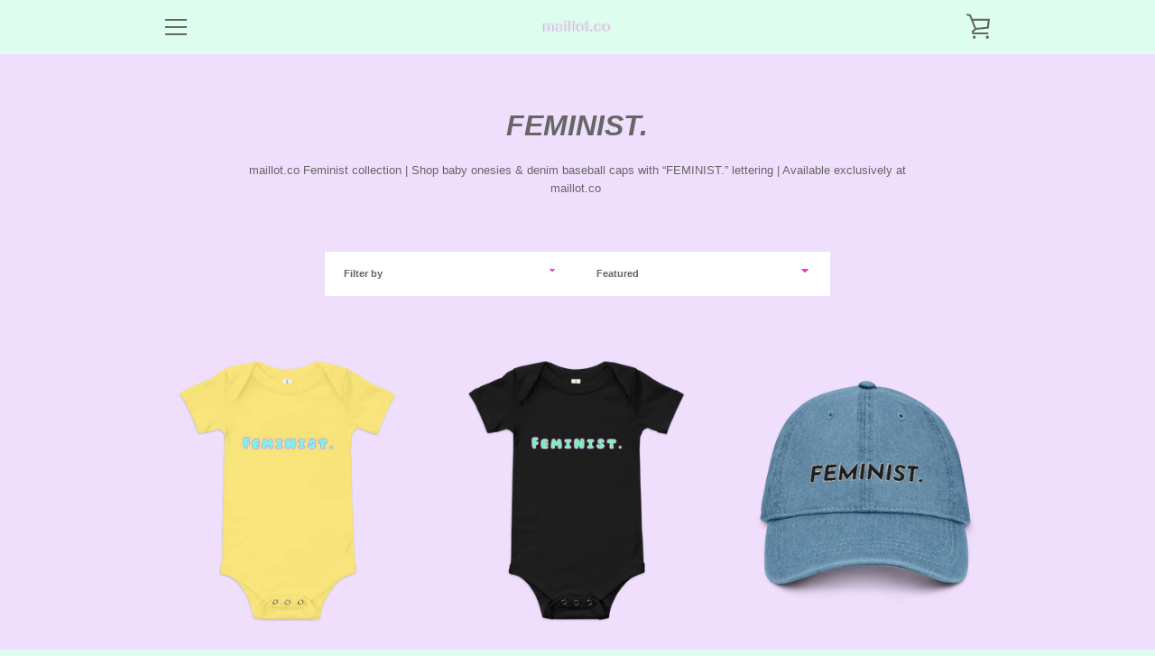

--- FILE ---
content_type: text/javascript
request_url: https://maillot.co/cdn/shop/t/4/assets/custom.js?v=101612360477050417211605446908
body_size: -680
content:
//# sourceMappingURL=/cdn/shop/t/4/assets/custom.js.map?v=101612360477050417211605446908
